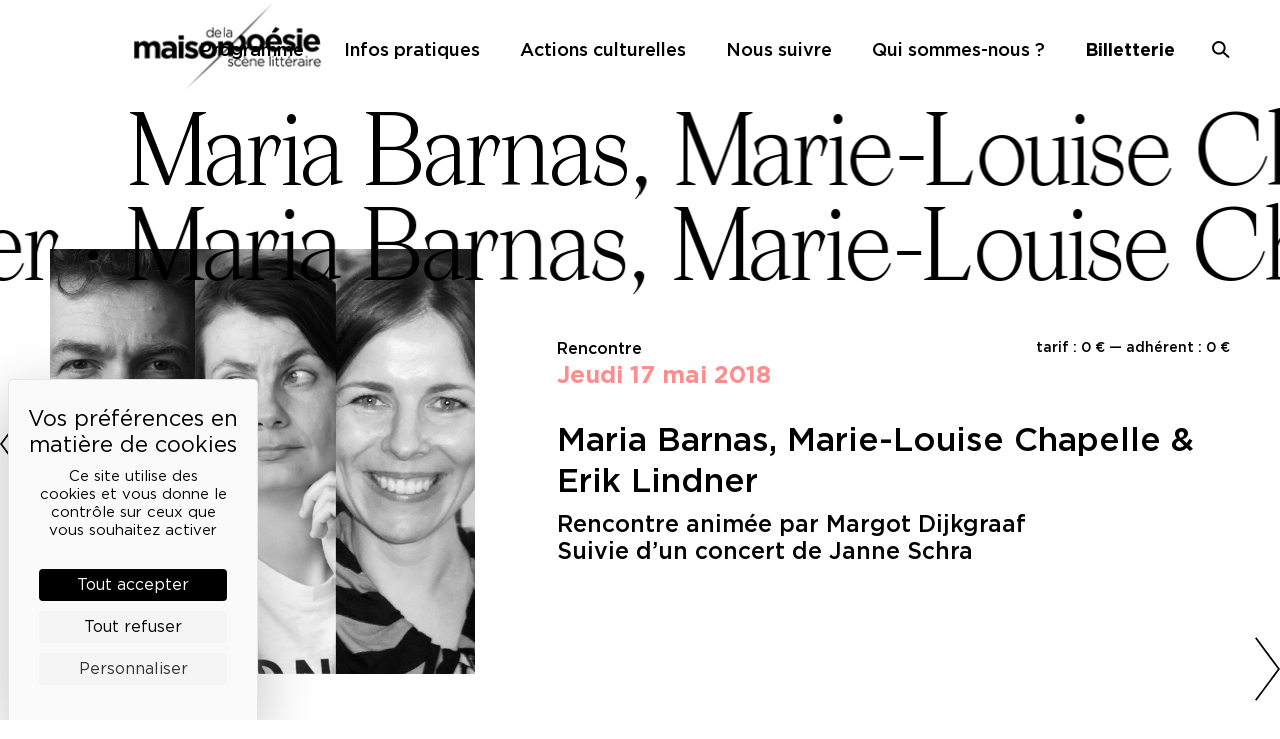

--- FILE ---
content_type: text/html; charset=UTF-8
request_url: https://maisondelapoesieparis.com/programme/maria-barnas-marie-louise-chapelle-erik-lindner/
body_size: 14385
content:
<!doctype html>
<html lang="fr-FR">
<head>
	<meta charset="UTF-8">
	<script src="https://tarteaucitron.io/load.js?domain=maisondelapoesieparis.com&uuid=eefd785ec8a522980e1b4747e708c41ea52dd963"></script>
	<meta name="viewport" content="width=device-width, initial-scale=1">
	<link rel="profile" href="https://gmpg.org/xfn/11">

	<meta name='robots' content='index, follow, max-image-preview:large, max-snippet:-1, max-video-preview:-1' />

	<!-- This site is optimized with the Yoast SEO plugin v26.5 - https://yoast.com/wordpress/plugins/seo/ -->
	<title>Maria Barnas, Marie-Louise Chapelle &amp; Erik Lindner - Maison de la poésie</title>
	<link rel="canonical" href="https://maisondelapoesieparis.com/programme/maria-barnas-marie-louise-chapelle-erik-lindner/" />
	<meta property="og:locale" content="fr_FR" />
	<meta property="og:type" content="article" />
	<meta property="og:title" content="Maria Barnas, Marie-Louise Chapelle &amp; Erik Lindner - Maison de la poésie" />
	<meta property="og:description" content="Maria Barnas est poète, romancière, essayiste, ainsi qu’artiste visuelle. Elle est l’auteur de recueils de poèmes, de trois romans ainsi que d’un ouvrage d’articles consacrés à la littérature et à l’art. Marie-Louise Chapelle est née à Nevers en 1974. Elle a commencé à publier au tout début des années 2000 dans la revue Fin. Elle [&hellip;]" />
	<meta property="og:url" content="https://maisondelapoesieparis.com/programme/maria-barnas-marie-louise-chapelle-erik-lindner/" />
	<meta property="og:site_name" content="Maison de la poésie" />
	<meta property="article:publisher" content="http://www.facebook.com/maisondelapoesieparis" />
	<meta property="article:modified_time" content="2022-09-26T10:55:15+00:00" />
	<meta property="og:image" content="https://maisondelapoesieparis.com/wp-content/uploads/2022/06/05-17-Linder-barnas-chapelle-1.jpg" />
	<meta property="og:image:width" content="650" />
	<meta property="og:image:height" content="650" />
	<meta property="og:image:type" content="image/jpeg" />
	<meta name="twitter:card" content="summary_large_image" />
	<meta name="twitter:site" content="@maisonpoesie1" />
	<meta name="twitter:label1" content="Durée de lecture estimée" />
	<meta name="twitter:data1" content="1 minute" />
	<script type="application/ld+json" class="yoast-schema-graph">{"@context":"https://schema.org","@graph":[{"@type":"WebPage","@id":"https://maisondelapoesieparis.com/programme/maria-barnas-marie-louise-chapelle-erik-lindner/","url":"https://maisondelapoesieparis.com/programme/maria-barnas-marie-louise-chapelle-erik-lindner/","name":"Maria Barnas, Marie-Louise Chapelle & Erik Lindner - Maison de la poésie","isPartOf":{"@id":"https://maisondelapoesieparis.com/#website"},"primaryImageOfPage":{"@id":"https://maisondelapoesieparis.com/programme/maria-barnas-marie-louise-chapelle-erik-lindner/#primaryimage"},"image":{"@id":"https://maisondelapoesieparis.com/programme/maria-barnas-marie-louise-chapelle-erik-lindner/#primaryimage"},"thumbnailUrl":"https://maisondelapoesieparis.com/wp-content/uploads/2022/06/05-17-Linder-barnas-chapelle-1.jpg","datePublished":"2018-04-09T22:00:00+00:00","dateModified":"2022-09-26T10:55:15+00:00","breadcrumb":{"@id":"https://maisondelapoesieparis.com/programme/maria-barnas-marie-louise-chapelle-erik-lindner/#breadcrumb"},"inLanguage":"fr-FR","potentialAction":[{"@type":"ReadAction","target":["https://maisondelapoesieparis.com/programme/maria-barnas-marie-louise-chapelle-erik-lindner/"]}]},{"@type":"ImageObject","inLanguage":"fr-FR","@id":"https://maisondelapoesieparis.com/programme/maria-barnas-marie-louise-chapelle-erik-lindner/#primaryimage","url":"https://maisondelapoesieparis.com/wp-content/uploads/2022/06/05-17-Linder-barnas-chapelle-1.jpg","contentUrl":"https://maisondelapoesieparis.com/wp-content/uploads/2022/06/05-17-Linder-barnas-chapelle-1.jpg","width":650,"height":650},{"@type":"BreadcrumbList","@id":"https://maisondelapoesieparis.com/programme/maria-barnas-marie-louise-chapelle-erik-lindner/#breadcrumb","itemListElement":[{"@type":"ListItem","position":1,"name":"Home","item":"https://maisondelapoesieparis.com/"},{"@type":"ListItem","position":2,"name":"Événements","item":"https://maisondelapoesieparis.com/programme/"},{"@type":"ListItem","position":3,"name":"Maria Barnas, Marie-Louise Chapelle &#038; Erik Lindner"}]},{"@type":"WebSite","@id":"https://maisondelapoesieparis.com/#website","url":"https://maisondelapoesieparis.com/","name":"Maison de la poésie","description":"Scène littéraire","publisher":{"@id":"https://maisondelapoesieparis.com/#organization"},"potentialAction":[{"@type":"SearchAction","target":{"@type":"EntryPoint","urlTemplate":"https://maisondelapoesieparis.com/?s={search_term_string}"},"query-input":{"@type":"PropertyValueSpecification","valueRequired":true,"valueName":"search_term_string"}}],"inLanguage":"fr-FR"},{"@type":"Organization","@id":"https://maisondelapoesieparis.com/#organization","name":"Maison de la poésie","url":"https://maisondelapoesieparis.com/","logo":{"@type":"ImageObject","inLanguage":"fr-FR","@id":"https://maisondelapoesieparis.com/#/schema/logo/image/","url":"https://maisondelapoesieparis.com/wp-content/uploads/2022/11/logo-header@2x.png","contentUrl":"https://maisondelapoesieparis.com/wp-content/uploads/2022/11/logo-header@2x.png","width":384,"height":178,"caption":"Maison de la poésie"},"image":{"@id":"https://maisondelapoesieparis.com/#/schema/logo/image/"},"sameAs":["http://www.facebook.com/maisondelapoesieparis","https://x.com/maisonpoesie1","https://www.instagram.com/maisondelapoesie","http://www.youtube.com/MaisondelaPoesie","https://soundcloud.com/maison-de-la-poesie"]}]}</script>
	<!-- / Yoast SEO plugin. -->


<link rel='dns-prefetch' href='//www.googletagmanager.com' />
<link rel="alternate" type="application/rss+xml" title="Maison de la poésie &raquo; Flux" href="https://maisondelapoesieparis.com/feed/" />
<link rel="alternate" type="application/rss+xml" title="Maison de la poésie &raquo; Flux des commentaires" href="https://maisondelapoesieparis.com/comments/feed/" />
<link rel="alternate" title="oEmbed (JSON)" type="application/json+oembed" href="https://maisondelapoesieparis.com/wp-json/oembed/1.0/embed?url=https%3A%2F%2Fmaisondelapoesieparis.com%2Fprogramme%2Fmaria-barnas-marie-louise-chapelle-erik-lindner%2F" />
<link rel="alternate" title="oEmbed (XML)" type="text/xml+oembed" href="https://maisondelapoesieparis.com/wp-json/oembed/1.0/embed?url=https%3A%2F%2Fmaisondelapoesieparis.com%2Fprogramme%2Fmaria-barnas-marie-louise-chapelle-erik-lindner%2F&#038;format=xml" />
<style id='wp-img-auto-sizes-contain-inline-css'>
img:is([sizes=auto i],[sizes^="auto," i]){contain-intrinsic-size:3000px 1500px}
/*# sourceURL=wp-img-auto-sizes-contain-inline-css */
</style>
<link rel='stylesheet' id='firebox-blocks-css' href='https://maisondelapoesieparis.com/wp-content/plugins/firebox/media/public/css/blocks.css?ver=3.1.1' media='all' />
<link rel='stylesheet' id='fb-block-heading-css' href='https://maisondelapoesieparis.com/wp-content/plugins/firebox/media/public/css/blocks/heading.css?ver=3.1.1' media='all' />
<link rel='stylesheet' id='fb-block-paragraph-css' href='https://maisondelapoesieparis.com/wp-content/plugins/firebox/media/public/css/blocks/paragraph.css?ver=3.1.1' media='all' />
<link rel='stylesheet' id='sbi_styles-css' href='https://maisondelapoesieparis.com/wp-content/plugins/instagram-feed/css/sbi-styles.min.css?ver=6.10.0' media='all' />
<style id='wp-emoji-styles-inline-css'>

	img.wp-smiley, img.emoji {
		display: inline !important;
		border: none !important;
		box-shadow: none !important;
		height: 1em !important;
		width: 1em !important;
		margin: 0 0.07em !important;
		vertical-align: -0.1em !important;
		background: none !important;
		padding: 0 !important;
	}
/*# sourceURL=wp-emoji-styles-inline-css */
</style>
<style id='wp-block-library-inline-css'>
:root{--wp-block-synced-color:#7a00df;--wp-block-synced-color--rgb:122,0,223;--wp-bound-block-color:var(--wp-block-synced-color);--wp-editor-canvas-background:#ddd;--wp-admin-theme-color:#007cba;--wp-admin-theme-color--rgb:0,124,186;--wp-admin-theme-color-darker-10:#006ba1;--wp-admin-theme-color-darker-10--rgb:0,107,160.5;--wp-admin-theme-color-darker-20:#005a87;--wp-admin-theme-color-darker-20--rgb:0,90,135;--wp-admin-border-width-focus:2px}@media (min-resolution:192dpi){:root{--wp-admin-border-width-focus:1.5px}}.wp-element-button{cursor:pointer}:root .has-very-light-gray-background-color{background-color:#eee}:root .has-very-dark-gray-background-color{background-color:#313131}:root .has-very-light-gray-color{color:#eee}:root .has-very-dark-gray-color{color:#313131}:root .has-vivid-green-cyan-to-vivid-cyan-blue-gradient-background{background:linear-gradient(135deg,#00d084,#0693e3)}:root .has-purple-crush-gradient-background{background:linear-gradient(135deg,#34e2e4,#4721fb 50%,#ab1dfe)}:root .has-hazy-dawn-gradient-background{background:linear-gradient(135deg,#faaca8,#dad0ec)}:root .has-subdued-olive-gradient-background{background:linear-gradient(135deg,#fafae1,#67a671)}:root .has-atomic-cream-gradient-background{background:linear-gradient(135deg,#fdd79a,#004a59)}:root .has-nightshade-gradient-background{background:linear-gradient(135deg,#330968,#31cdcf)}:root .has-midnight-gradient-background{background:linear-gradient(135deg,#020381,#2874fc)}:root{--wp--preset--font-size--normal:16px;--wp--preset--font-size--huge:42px}.has-regular-font-size{font-size:1em}.has-larger-font-size{font-size:2.625em}.has-normal-font-size{font-size:var(--wp--preset--font-size--normal)}.has-huge-font-size{font-size:var(--wp--preset--font-size--huge)}.has-text-align-center{text-align:center}.has-text-align-left{text-align:left}.has-text-align-right{text-align:right}.has-fit-text{white-space:nowrap!important}#end-resizable-editor-section{display:none}.aligncenter{clear:both}.items-justified-left{justify-content:flex-start}.items-justified-center{justify-content:center}.items-justified-right{justify-content:flex-end}.items-justified-space-between{justify-content:space-between}.screen-reader-text{border:0;clip-path:inset(50%);height:1px;margin:-1px;overflow:hidden;padding:0;position:absolute;width:1px;word-wrap:normal!important}.screen-reader-text:focus{background-color:#ddd;clip-path:none;color:#444;display:block;font-size:1em;height:auto;left:5px;line-height:normal;padding:15px 23px 14px;text-decoration:none;top:5px;width:auto;z-index:100000}html :where(.has-border-color){border-style:solid}html :where([style*=border-top-color]){border-top-style:solid}html :where([style*=border-right-color]){border-right-style:solid}html :where([style*=border-bottom-color]){border-bottom-style:solid}html :where([style*=border-left-color]){border-left-style:solid}html :where([style*=border-width]){border-style:solid}html :where([style*=border-top-width]){border-top-style:solid}html :where([style*=border-right-width]){border-right-style:solid}html :where([style*=border-bottom-width]){border-bottom-style:solid}html :where([style*=border-left-width]){border-left-style:solid}html :where(img[class*=wp-image-]){height:auto;max-width:100%}:where(figure){margin:0 0 1em}html :where(.is-position-sticky){--wp-admin--admin-bar--position-offset:var(--wp-admin--admin-bar--height,0px)}@media screen and (max-width:600px){html :where(.is-position-sticky){--wp-admin--admin-bar--position-offset:0px}}

/*# sourceURL=wp-block-library-inline-css */
</style><style id='global-styles-inline-css'>
:root{--wp--preset--aspect-ratio--square: 1;--wp--preset--aspect-ratio--4-3: 4/3;--wp--preset--aspect-ratio--3-4: 3/4;--wp--preset--aspect-ratio--3-2: 3/2;--wp--preset--aspect-ratio--2-3: 2/3;--wp--preset--aspect-ratio--16-9: 16/9;--wp--preset--aspect-ratio--9-16: 9/16;--wp--preset--color--black: #000000;--wp--preset--color--cyan-bluish-gray: #abb8c3;--wp--preset--color--white: #ffffff;--wp--preset--color--pale-pink: #f78da7;--wp--preset--color--vivid-red: #cf2e2e;--wp--preset--color--luminous-vivid-orange: #ff6900;--wp--preset--color--luminous-vivid-amber: #fcb900;--wp--preset--color--light-green-cyan: #7bdcb5;--wp--preset--color--vivid-green-cyan: #00d084;--wp--preset--color--pale-cyan-blue: #8ed1fc;--wp--preset--color--vivid-cyan-blue: #0693e3;--wp--preset--color--vivid-purple: #9b51e0;--wp--preset--gradient--vivid-cyan-blue-to-vivid-purple: linear-gradient(135deg,rgb(6,147,227) 0%,rgb(155,81,224) 100%);--wp--preset--gradient--light-green-cyan-to-vivid-green-cyan: linear-gradient(135deg,rgb(122,220,180) 0%,rgb(0,208,130) 100%);--wp--preset--gradient--luminous-vivid-amber-to-luminous-vivid-orange: linear-gradient(135deg,rgb(252,185,0) 0%,rgb(255,105,0) 100%);--wp--preset--gradient--luminous-vivid-orange-to-vivid-red: linear-gradient(135deg,rgb(255,105,0) 0%,rgb(207,46,46) 100%);--wp--preset--gradient--very-light-gray-to-cyan-bluish-gray: linear-gradient(135deg,rgb(238,238,238) 0%,rgb(169,184,195) 100%);--wp--preset--gradient--cool-to-warm-spectrum: linear-gradient(135deg,rgb(74,234,220) 0%,rgb(151,120,209) 20%,rgb(207,42,186) 40%,rgb(238,44,130) 60%,rgb(251,105,98) 80%,rgb(254,248,76) 100%);--wp--preset--gradient--blush-light-purple: linear-gradient(135deg,rgb(255,206,236) 0%,rgb(152,150,240) 100%);--wp--preset--gradient--blush-bordeaux: linear-gradient(135deg,rgb(254,205,165) 0%,rgb(254,45,45) 50%,rgb(107,0,62) 100%);--wp--preset--gradient--luminous-dusk: linear-gradient(135deg,rgb(255,203,112) 0%,rgb(199,81,192) 50%,rgb(65,88,208) 100%);--wp--preset--gradient--pale-ocean: linear-gradient(135deg,rgb(255,245,203) 0%,rgb(182,227,212) 50%,rgb(51,167,181) 100%);--wp--preset--gradient--electric-grass: linear-gradient(135deg,rgb(202,248,128) 0%,rgb(113,206,126) 100%);--wp--preset--gradient--midnight: linear-gradient(135deg,rgb(2,3,129) 0%,rgb(40,116,252) 100%);--wp--preset--font-size--small: 13px;--wp--preset--font-size--medium: 20px;--wp--preset--font-size--large: 36px;--wp--preset--font-size--x-large: 42px;--wp--preset--spacing--20: 0.44rem;--wp--preset--spacing--30: 0.67rem;--wp--preset--spacing--40: 1rem;--wp--preset--spacing--50: 1.5rem;--wp--preset--spacing--60: 2.25rem;--wp--preset--spacing--70: 3.38rem;--wp--preset--spacing--80: 5.06rem;--wp--preset--shadow--natural: 6px 6px 9px rgba(0, 0, 0, 0.2);--wp--preset--shadow--deep: 12px 12px 50px rgba(0, 0, 0, 0.4);--wp--preset--shadow--sharp: 6px 6px 0px rgba(0, 0, 0, 0.2);--wp--preset--shadow--outlined: 6px 6px 0px -3px rgb(255, 255, 255), 6px 6px rgb(0, 0, 0);--wp--preset--shadow--crisp: 6px 6px 0px rgb(0, 0, 0);}:where(.is-layout-flex){gap: 0.5em;}:where(.is-layout-grid){gap: 0.5em;}body .is-layout-flex{display: flex;}.is-layout-flex{flex-wrap: wrap;align-items: center;}.is-layout-flex > :is(*, div){margin: 0;}body .is-layout-grid{display: grid;}.is-layout-grid > :is(*, div){margin: 0;}:where(.wp-block-columns.is-layout-flex){gap: 2em;}:where(.wp-block-columns.is-layout-grid){gap: 2em;}:where(.wp-block-post-template.is-layout-flex){gap: 1.25em;}:where(.wp-block-post-template.is-layout-grid){gap: 1.25em;}.has-black-color{color: var(--wp--preset--color--black) !important;}.has-cyan-bluish-gray-color{color: var(--wp--preset--color--cyan-bluish-gray) !important;}.has-white-color{color: var(--wp--preset--color--white) !important;}.has-pale-pink-color{color: var(--wp--preset--color--pale-pink) !important;}.has-vivid-red-color{color: var(--wp--preset--color--vivid-red) !important;}.has-luminous-vivid-orange-color{color: var(--wp--preset--color--luminous-vivid-orange) !important;}.has-luminous-vivid-amber-color{color: var(--wp--preset--color--luminous-vivid-amber) !important;}.has-light-green-cyan-color{color: var(--wp--preset--color--light-green-cyan) !important;}.has-vivid-green-cyan-color{color: var(--wp--preset--color--vivid-green-cyan) !important;}.has-pale-cyan-blue-color{color: var(--wp--preset--color--pale-cyan-blue) !important;}.has-vivid-cyan-blue-color{color: var(--wp--preset--color--vivid-cyan-blue) !important;}.has-vivid-purple-color{color: var(--wp--preset--color--vivid-purple) !important;}.has-black-background-color{background-color: var(--wp--preset--color--black) !important;}.has-cyan-bluish-gray-background-color{background-color: var(--wp--preset--color--cyan-bluish-gray) !important;}.has-white-background-color{background-color: var(--wp--preset--color--white) !important;}.has-pale-pink-background-color{background-color: var(--wp--preset--color--pale-pink) !important;}.has-vivid-red-background-color{background-color: var(--wp--preset--color--vivid-red) !important;}.has-luminous-vivid-orange-background-color{background-color: var(--wp--preset--color--luminous-vivid-orange) !important;}.has-luminous-vivid-amber-background-color{background-color: var(--wp--preset--color--luminous-vivid-amber) !important;}.has-light-green-cyan-background-color{background-color: var(--wp--preset--color--light-green-cyan) !important;}.has-vivid-green-cyan-background-color{background-color: var(--wp--preset--color--vivid-green-cyan) !important;}.has-pale-cyan-blue-background-color{background-color: var(--wp--preset--color--pale-cyan-blue) !important;}.has-vivid-cyan-blue-background-color{background-color: var(--wp--preset--color--vivid-cyan-blue) !important;}.has-vivid-purple-background-color{background-color: var(--wp--preset--color--vivid-purple) !important;}.has-black-border-color{border-color: var(--wp--preset--color--black) !important;}.has-cyan-bluish-gray-border-color{border-color: var(--wp--preset--color--cyan-bluish-gray) !important;}.has-white-border-color{border-color: var(--wp--preset--color--white) !important;}.has-pale-pink-border-color{border-color: var(--wp--preset--color--pale-pink) !important;}.has-vivid-red-border-color{border-color: var(--wp--preset--color--vivid-red) !important;}.has-luminous-vivid-orange-border-color{border-color: var(--wp--preset--color--luminous-vivid-orange) !important;}.has-luminous-vivid-amber-border-color{border-color: var(--wp--preset--color--luminous-vivid-amber) !important;}.has-light-green-cyan-border-color{border-color: var(--wp--preset--color--light-green-cyan) !important;}.has-vivid-green-cyan-border-color{border-color: var(--wp--preset--color--vivid-green-cyan) !important;}.has-pale-cyan-blue-border-color{border-color: var(--wp--preset--color--pale-cyan-blue) !important;}.has-vivid-cyan-blue-border-color{border-color: var(--wp--preset--color--vivid-cyan-blue) !important;}.has-vivid-purple-border-color{border-color: var(--wp--preset--color--vivid-purple) !important;}.has-vivid-cyan-blue-to-vivid-purple-gradient-background{background: var(--wp--preset--gradient--vivid-cyan-blue-to-vivid-purple) !important;}.has-light-green-cyan-to-vivid-green-cyan-gradient-background{background: var(--wp--preset--gradient--light-green-cyan-to-vivid-green-cyan) !important;}.has-luminous-vivid-amber-to-luminous-vivid-orange-gradient-background{background: var(--wp--preset--gradient--luminous-vivid-amber-to-luminous-vivid-orange) !important;}.has-luminous-vivid-orange-to-vivid-red-gradient-background{background: var(--wp--preset--gradient--luminous-vivid-orange-to-vivid-red) !important;}.has-very-light-gray-to-cyan-bluish-gray-gradient-background{background: var(--wp--preset--gradient--very-light-gray-to-cyan-bluish-gray) !important;}.has-cool-to-warm-spectrum-gradient-background{background: var(--wp--preset--gradient--cool-to-warm-spectrum) !important;}.has-blush-light-purple-gradient-background{background: var(--wp--preset--gradient--blush-light-purple) !important;}.has-blush-bordeaux-gradient-background{background: var(--wp--preset--gradient--blush-bordeaux) !important;}.has-luminous-dusk-gradient-background{background: var(--wp--preset--gradient--luminous-dusk) !important;}.has-pale-ocean-gradient-background{background: var(--wp--preset--gradient--pale-ocean) !important;}.has-electric-grass-gradient-background{background: var(--wp--preset--gradient--electric-grass) !important;}.has-midnight-gradient-background{background: var(--wp--preset--gradient--midnight) !important;}.has-small-font-size{font-size: var(--wp--preset--font-size--small) !important;}.has-medium-font-size{font-size: var(--wp--preset--font-size--medium) !important;}.has-large-font-size{font-size: var(--wp--preset--font-size--large) !important;}.has-x-large-font-size{font-size: var(--wp--preset--font-size--x-large) !important;}
/*# sourceURL=global-styles-inline-css */
</style>

<style id='classic-theme-styles-inline-css'>
/*! This file is auto-generated */
.wp-block-button__link{color:#fff;background-color:#32373c;border-radius:9999px;box-shadow:none;text-decoration:none;padding:calc(.667em + 2px) calc(1.333em + 2px);font-size:1.125em}.wp-block-file__button{background:#32373c;color:#fff;text-decoration:none}
/*# sourceURL=/wp-includes/css/classic-themes.min.css */
</style>
<link rel='stylesheet' id='contact-form-7-css' href='https://maisondelapoesieparis.com/wp-content/plugins/contact-form-7/includes/css/styles.css?ver=6.1.4' media='all' />
<link rel='stylesheet' id='maisonpoesie-style-css' href='https://maisondelapoesieparis.com/wp-content/themes/maisonpoesie/style.css?ver=1.0.36' media='all' />
<link rel='stylesheet' id='maisonpoesie-swiper-style-css' href='https://maisondelapoesieparis.com/wp-content/themes/maisonpoesie/js/swiper/swiper-bundle.min.css?ver=1.0.36' media='all' />
<link rel='stylesheet' id='firebox-animations-css' href='https://maisondelapoesieparis.com/wp-content/plugins/firebox/media/public/css/vendor/animate.min.css?ver=3.1.1' media='all' />
<link rel='stylesheet' id='firebox-css' href='https://maisondelapoesieparis.com/wp-content/plugins/firebox/media/public/css/firebox.css?ver=3.1.1' media='all' />
<style id='firebox-inline-css'>
.fb-43917.fb-inst { padding:24px; }.fb-43917 .fb-dialog { color:#000000;animation-duration:0.2s;background:#ffffff; width:450px; height:auto; padding:32px; border-radius:0; font-size:16px; }.fb-43917 .fb-close { color:#383838; }.fb-43917 .fb-close:hover { color:#0a0a0a !important; }.fb-43917.fb-floating-button { padding:24px; }@media only screen and (max-width: 991px) { .fb-43917 .fb-dialog { height:auto; padding:24px; border-radius:0; } }@media only screen and (max-width: 575px) { .fb-43917 .fb-dialog { height:auto; border-radius:0; } }
/*# sourceURL=firebox-inline-css */
</style>
<link rel='stylesheet' id='wp-block-paragraph-css' href='https://maisondelapoesieparis.com/wp-includes/blocks/paragraph/style.min.css?ver=179766b3a8ea81887a3d7c2010f845c9' media='all' />
<script src="https://maisondelapoesieparis.com/wp-includes/js/jquery/jquery.min.js?ver=3.7.1" id="jquery-core-js"></script>
<script src="https://maisondelapoesieparis.com/wp-includes/js/jquery/jquery-migrate.min.js?ver=3.4.1" id="jquery-migrate-js"></script>
<link rel="https://api.w.org/" href="https://maisondelapoesieparis.com/wp-json/" /><link rel="alternate" title="JSON" type="application/json" href="https://maisondelapoesieparis.com/wp-json/wp/v2/event/20184" /><link rel="EditURI" type="application/rsd+xml" title="RSD" href="https://maisondelapoesieparis.com/xmlrpc.php?rsd" />

<link rel='shortlink' href='https://maisondelapoesieparis.com/?p=20184' />
<meta name="generator" content="Site Kit by Google 1.167.0" /><link rel="icon" href="https://maisondelapoesieparis.com/wp-content/uploads/2022/11/cropped-logo-512-fond-blanc-32x32.png" sizes="32x32" />
<link rel="icon" href="https://maisondelapoesieparis.com/wp-content/uploads/2022/11/cropped-logo-512-fond-blanc-192x192.png" sizes="192x192" />
<link rel="apple-touch-icon" href="https://maisondelapoesieparis.com/wp-content/uploads/2022/11/cropped-logo-512-fond-blanc-180x180.png" />
<meta name="msapplication-TileImage" content="https://maisondelapoesieparis.com/wp-content/uploads/2022/11/cropped-logo-512-fond-blanc-270x270.png" />
</head>

<body class="wp-singular event-template-default single single-event postid-20184 single-format-standard wp-theme-maisonpoesie no-sidebar">
<div id="page" class="site">
	<a class="skip-link screen-reader-text" href="#primary">Skip to content</a>

	<header id="masthead" class="site-header">
		<div class="site-branding">
							<p class="site-title"><a href="https://maisondelapoesieparis.com/" rel="home">Maison de la poésie</a></p>
								<p class="site-description">Scène littéraire</p>
					</div><!-- .site-branding -->

		<nav id="site-navigation" class="main-navigation">
			<button class="menu-toggle" aria-controls="primary-menu" aria-expanded="false">Primary Menu</button>
			<div class="menu-menu-principal-container"><ul id="primary-menu" class="menu"><li id="menu-item-25316" class="menu-item menu-item-type-post_type_archive menu-item-object-event menu-item-25316"><a href="https://maisondelapoesieparis.com/programme/">Programme</a></li>
<li id="menu-item-25321" class="menu-item menu-item-type-post_type menu-item-object-page menu-item-25321"><a href="https://maisondelapoesieparis.com/infos-pratiques/">Infos pratiques</a></li>
<li id="menu-item-45612" class="menu-item menu-item-type-post_type menu-item-object-page menu-item-45612"><a href="https://maisondelapoesieparis.com/actions-culturelles/">Actions culturelles</a></li>
<li id="menu-item-25317" class="menu-item menu-item-type-custom menu-item-object-custom menu-item-25317"><a href="https://billetterie.maisondelapoesieparis.com">Billetterie</a></li>
<li id="menu-item-43597" class="menu-item menu-item-type-post_type menu-item-object-page menu-item-43597"><a href="https://maisondelapoesieparis.com/lettre-d-info/">Nous suivre</a></li>
<li id="menu-item-45909" class="menu-item menu-item-type-post_type menu-item-object-page menu-item-45909"><a href="https://maisondelapoesieparis.com/qui-sommes-nous/">Qui sommes-nous ?</a></li>
<li id="menu-item-25318" class="menu-item menu-item-type-custom menu-item-object-custom menu-item-25318"><a href="?s=">Recherche</a></li>
</ul></div>		</nav><!-- #site-navigation -->
		<nav class="ticketing-navigation">
			<a href="https://billetterie.maisondelapoesieparis.com/" target="_blank">Billetterie</a>
		</nav>
		<a href="/recherche" class="search-toggle"><span>Recherche</span></a>
		<div class="search-form-container">
			<form role="search" method="get" class="search-form" action="https://maisondelapoesieparis.com/">
				<label>
					<span class="screen-reader-text">Rechercher :</span>
					<input type="search" class="search-field" placeholder="Rechercher…" value="" name="s" />
				</label>
				<input type="submit" class="search-submit" value="Rechercher" />
			</form>		</div>
	</header><!-- #masthead -->

	<main id="primary" class="site-main">

		
<article id="event-20184" class="category-rencontre post-20184 event type-event status-publish format-standard has-post-thumbnail hentry">
    <div class="marquee-title"><div class="marquee-line first"><span>Maria Barnas, Marie-Louise Chapelle &amp; Erik Lindner
 ·&nbsp;</span> <span>Maria Barnas, Marie-Louise Chapelle &amp; Erik Lindner
 ·&nbsp;</span> </div><div class="marquee-line second"><span>Maria Barnas, Marie-Louise Chapelle &amp; Erik Lindner
 ·&nbsp;</span> <span>Maria Barnas, Marie-Louise Chapelle &amp; Erik Lindner
 ·&nbsp;</span> </div><div class="marquee-line third"><span>Maria Barnas, Marie-Louise Chapelle &amp; Erik Lindner
 ·&nbsp;</span> <span>Maria Barnas, Marie-Louise Chapelle &amp; Erik Lindner
 ·&nbsp;</span> </div></div>
    
			<div class="post-thumbnail">
				<img width="650" height="650" src="https://maisondelapoesieparis.com/wp-content/uploads/2022/06/05-17-Linder-barnas-chapelle-1.jpg" class="attachment-post-thumbnail size-post-thumbnail wp-post-image" alt="" decoding="async" fetchpriority="high" srcset="https://maisondelapoesieparis.com/wp-content/uploads/2022/06/05-17-Linder-barnas-chapelle-1.jpg 650w, https://maisondelapoesieparis.com/wp-content/uploads/2022/06/05-17-Linder-barnas-chapelle-1-300x300.jpg 300w, https://maisondelapoesieparis.com/wp-content/uploads/2022/06/05-17-Linder-barnas-chapelle-1-150x150.jpg 150w" sizes="(max-width: 650px) 100vw, 650px" />			</div><!-- .post-thumbnail -->

		
    <header class="entry-header">
        <div class="tarifs">
                            tarif : 0 € — adhérent : 0 €                    </div>
                <div class="category">Rencontre </div>
        <div class="dates"><span class="datetime-date ">jeudi 17 mai 2018</span></div>        <h1 class="entry-title">Maria Barnas, Marie-Louise Chapelle &amp; Erik Lindner
</h1>        <div class="subtitle">Rencontre animée par Margot Dijkgraaf<br />
Suivie d’un concert de Janne Schra<br />
</div>
        <div class="participants"></div>
                
    </header><!-- .entry-header -->

    <div class="entry-content">
        
<p>Maria Barnas est poète, romancière, essayiste, ainsi qu’artiste visuelle. Elle est l’auteur de recueils de poèmes, de trois romans ainsi que d’un ouvrage d’articles consacrés à la littérature et à l’art.</p>



<p>Marie-Louise Chapelle est née à Nevers en 1974. Elle a commencé à publier au tout début des années 2000 dans la revue Fin. Elle est l’auteure de trois livres : <em>mettre.</em> (Théâtre Typographique, 2006), <em>Prononcé second</em> (Flammarion, 2010) et <em>À la corde</em> (Contrat main, 2010).</p>



<p>Erik Lindner a publié six recueils de poésie, dont le plus récent est intitulé <em>Zog</em> (éd. Van Oorschot, 2018). &nbsp;En 2013 il publie son premier roman,<em> Naar Whitebridge</em> (éd. De Bezige Bij). Il est par ailleurs rédacteur de la revue de littérature internationale <em>Terras</em> et conseiller littéraire pour l&rsquo;Académie Jan van Eyck à Maastricht.</p>



<p>La rencontre sera suivie d’un concert avec la chanteuse Janne Schra&nbsp;&nbsp; <a href="https://janneschra.com/en/home">https://janneschra.com/en/home</a></p>

                    <div class="to-read">
                <strong>À lire</strong> – 
                <p><span style="font-weight: 400;">Erik Lindner, </span><i><span style="font-weight: 400;">Un Autostoppeur et son accident</span></i><span style="font-weight: 400;">, trad. du néerlandais par Bénédicte Vilgrain, Théâtre Typographique, 2018.</span></p>
<p><span style="font-weight: 400;">Marie-Louise Chapelle, </span><i><span style="font-weight: 400;">Tu (maniériste)</span></i><span style="font-weight: 400;">, Éric Pesty éd., 2018. </span></p>
            </div>
        
        
        
                    <div class="partners">
                <p>Dans le cadre du Festival « Café Amsterdam, Bar Anvers » proposé par les Phares du Nord du 15 au 17 mai 2018.</p>
            </div>
        
        
         
        

           </div><!-- .entry-content -->

    

        
    <footer class="entry-footer">
            </footer><!-- .entry-footer -->
</article><!-- #post-20184 -->

	<nav class="navigation post-navigation" aria-label="Publications">
		<h2 class="screen-reader-text">Navigation de l’article</h2>
		<div class="nav-links"><div class="nav-previous"><a href="https://maisondelapoesieparis.com/programme/resister-anna-enquist-annelies-verbeke-herman-koch/" rel="prev"><span class="nav-subtitle">Previous:</span> <span class="nav-title">« Résister ! » Anna Enquist, Annelies Verbeke &#038; Herman Koch</span></a></div><div class="nav-next"><a href="https://maisondelapoesieparis.com/programme/edouard-louis-qui-a-tue-mon-pere/" rel="next"><span class="nav-subtitle">Next:</span> <span class="nav-title">Édouard Louis &#8211; Qui a tué mon père</span></a></div></div>
	</nav>
	</main><!-- #main -->


	<footer id="colophon" class="site-footer">
        <div class="maison">
    <h2>La Maison de la Poésie</h2>
    <div class="maison-links">
        <nav>
            <div class="menu-menu-mdp-container"><ul id="menu-menu-mdp" class="menu"><li id="menu-item-28067" class="menu-item menu-item-type-post_type menu-item-object-page menu-item-has-children menu-item-28067"><a href="https://maisondelapoesieparis.com/decouvrir/">Découvrir</a>
<ul class="sub-menu">
	<li id="menu-item-28068" class="menu-item menu-item-type-post_type menu-item-object-page menu-item-28068"><a href="https://maisondelapoesieparis.com/decouvrir/">En photos</a></li>
	<li id="menu-item-28063" class="menu-item menu-item-type-post_type menu-item-object-page menu-item-28063"><a href="https://maisondelapoesieparis.com/historique/">Historique</a></li>
	<li id="menu-item-38630" class="menu-item menu-item-type-post_type menu-item-object-page menu-item-38630"><a href="https://maisondelapoesieparis.com/nos-partenaires/">Nos partenaires</a></li>
</ul>
</li>
<li id="menu-item-28066" class="menu-item menu-item-type-post_type menu-item-object-page menu-item-28066"><a href="https://maisondelapoesieparis.com/lequipe/">L’équipe</a></li>
</ul></div>            <ul>
                                    <li><a href="https://maisondelapoesieparis.com/wp-content/uploads/2026/01/BROCHURE-JAN-FEV-26_DIGITALE.pdf">Télécharger le programme</a></li>
                            </ul>
        </nav>
    </div>
</div>
		<div class="pro-address">
    <h2>Espace pro</h2>
    <div class="two-cols">
        <div class="pro-links">
            <nav>
                <div class="menu-menu-espace-pro-container"><ul id="menu-menu-espace-pro" class="menu"><li id="menu-item-28074" class="menu-item menu-item-type-post_type menu-item-object-page menu-item-28074"><a href="https://maisondelapoesieparis.com/privatisation-de-la-maison/">Privatiser une salle</a></li>
<li id="menu-item-36581" class="menu-item menu-item-type-custom menu-item-object-custom menu-item-36581"><a href="https://maisondelapoesieparis.com/wp-content/uploads/2025/11/FT-FR-Maison-de-la-Poesie-Paris-Janv-25.pdf">Informations techniques</a></li>
<li id="menu-item-28082" class="menu-item menu-item-type-post_type menu-item-object-page menu-item-28082"><a href="https://maisondelapoesieparis.com/contacter-le-service-presse/">Contact presse</a></li>
</ul></div>            </nav>
        </div>
        <div class="address">
            <p>Passage Moliėre <br>
                157, rue Saint-Martin - 75003 Paris <br>
                M° Rambuteau - RER Les Halles
            </p>
            <p>Standard tél : 01 44 54 53 00 <br>
                du mardi au samedi de 15h à 18h
            </p>
        </div>
    </div>

    
</div>
        <div class="useful-links">
    <h2>Liens utiles</h2>
    <nav>
        <div class="menu-menu-liens-utiles-container"><ul id="menu-menu-liens-utiles" class="menu"><li id="menu-item-28072" class="menu-item menu-item-type-post_type menu-item-object-page menu-item-28072"><a href="https://maisondelapoesieparis.com/mentions-legales/">Mentions légales</a></li>
<li id="menu-item-28071" class="menu-item menu-item-type-post_type menu-item-object-page menu-item-privacy-policy menu-item-28071"><a rel="privacy-policy" href="https://maisondelapoesieparis.com/politique-de-confidentialite/">Politique de confidentialité</a></li>
<li id="menu-item-34417" class="menu-item menu-item-type-post_type menu-item-object-page menu-item-34417"><a href="https://maisondelapoesieparis.com/conditions-generales-de-vente/">Conditions générales de vente</a></li>
<li><a href="javascript:openAxeptioCookies()">Cookies</a></li></ul></div>    </nav>
</div>
		<div class="social-links-partners">
    <h2>Restons en lien</h2>
    <div class="two-cols">
        <div class="social-links">
            <p><strong><a href="/lettre-d-info">Inscrivez-vous à notre lettre d’information</a></strong></p>
            <p><strong>Suivez-nous sur les réseaux</strong></p>
            <nav>
                <div class="menu-menu-reseaux-sociaux-container"><ul id="menu-menu-reseaux-sociaux" class="menu"><li id="menu-item-28084" class="facebook menu-item menu-item-type-custom menu-item-object-custom menu-item-28084"><a href="https://www.facebook.com/maisondelapoesieparis">Facebook</a></li>
<li id="menu-item-28086" class="instagram menu-item menu-item-type-custom menu-item-object-custom menu-item-28086"><a href="https://www.instagram.com/maisondelapoesie">Instagram</a></li>
<li id="menu-item-28087" class="youtube menu-item menu-item-type-custom menu-item-object-custom menu-item-28087"><a href="https://www.youtube.com/MaisondelaPoesie">YouTube</a></li>
<li id="menu-item-28088" class="soundcloud menu-item menu-item-type-custom menu-item-object-custom menu-item-28088"><a href="https://soundcloud.com/maison-de-la-poesie">Soundcloud</a></li>
</ul></div>           </nav>
        </div>
        <div class="footer-partners">
            <p><strong>Nos partenaires</strong></p>
            <nav class="partner-list-block">
                <ul>
                                                        <li>
                        <a href=""><img src="https://maisondelapoesieparis.com/wp-content/uploads/2022/10/logo-ville-de-paris-200-149x150.png" title="Ville de Paris"></a>
                    </li>
                                                        <li>
                        <a href=""><img src="https://maisondelapoesieparis.com/wp-content/uploads/2013/08/CNL-NB1-319x150.png" title="CNL"></a>
                    </li>
                                                        <li>
                        <a href=""><img src="https://maisondelapoesieparis.com/wp-content/uploads/2016/09/logo-sacem-344x150.png" title="Sacem"></a>
                    </li>
                                                            <li class="sep"></li>
                                        <li>
                        <a href=""><img src="https://maisondelapoesieparis.com/wp-content/uploads/2022/06/model-logos1-2-1.png" title="copie privé"></a>
                    </li>
                                                        <li>
                        <a href=""><img src="https://maisondelapoesieparis.com/wp-content/uploads/2022/06/model-logos1-1-1.png" title="sofia"></a>
                    </li>
                            </ul>
            </nav>
        </div>
    </div>
</div>
	</footer><!-- #colophon -->
</div><!-- #page -->

<script type="speculationrules">
{"prefetch":[{"source":"document","where":{"and":[{"href_matches":"/*"},{"not":{"href_matches":["/wp-*.php","/wp-admin/*","/wp-content/uploads/*","/wp-content/*","/wp-content/plugins/*","/wp-content/themes/maisonpoesie/*","/*\\?(.+)"]}},{"not":{"selector_matches":"a[rel~=\"nofollow\"]"}},{"not":{"selector_matches":".no-prefetch, .no-prefetch a"}}]},"eagerness":"conservative"}]}
</script>
<!-- Instagram Feed JS -->
<script type="text/javascript">
var sbiajaxurl = "https://maisondelapoesieparis.com/wp-admin/admin-ajax.php";
</script>
<div data-id="43917" 
	class="fb-inst fb-hide fb-43917 fb-popup fb-center "
	data-options='{"name":"Newsletter Subscription Form","trigger":"onPageLoad","trigger_selector":"","delay":4000,"close_on_esc":false,"animation_open":"fadeInUp","animation_close":"fadeOut","animation_duration":200,"prevent_default":true,"backdrop":true,"backdrop_color":"rgba(0,0,0,0.4)","backdrop_click":false,"disable_page_scroll":false,"test_mode":false,"debug":false,"auto_focus":false,"mode":"popup"}'
	data-type='popup'>

	
	<div class="fb-dialog fb-shdelevation fb-acl" style="" role="dialog" aria-modal="true" id="dialog43917" aria-label="dialog43917">
		
		<button type="button" data-fbox-cmd="close" class="fb-close" aria-label="Close">
			<svg width="30" height="30" viewBox="0 0 32 32" fill="none" xmlns="http://www.w3.org/2000/svg"><mask id="mask0_2255_1643" style="mask-type:alpha" maskUnits="userSpaceOnUse" x="0" y="0" width="32" height="32"><rect width="32" height="32" fill="#D9D9D9"/></mask><g mask="url(#mask0_2255_1643)"><path d="M9.6 24L8 22.4L14.4 16L8 9.6L9.6 8L16 14.4L22.4 8L24 9.6L17.6 16L24 22.4L22.4 24L16 17.6L9.6 24Z" fill="currentColor"/></g></svg>
	</button>
		<div class="fb-container">
			<div class="fb-content is-layout-constrained">
				
<style>.wp-block-firebox-heading.block-529bb8-cef3-47 > * { font-weight: 300; font-style: normal; margin-top:0px;margin-right:0px;margin-bottom:10px;margin-left:0px; font-size: 36px; }</style><div id="block-529bb8-cef3-47" class="wp-block-firebox-heading block-529bb8-cef3-47 wp-block-firebox"><h1>Lettre d’info</h1></div>



<style>.wp-block-firebox-paragraph.block-861047-046d-46 > p { font-weight: 400; font-style: normal; margin-top:0px;margin-right:0px;margin-bottom:24px;margin-left:0px; }


			@media (max-width: 991px) {
				.wp-block-firebox-paragraph.block-861047-046d-46 > p { margin-top:8px;margin-bottom:16px; }
			}</style><div id="block-861047-046d-46" class="wp-block-firebox-paragraph block-861047-046d-46 wp-block-firebox"><p class="">Pour être tenu(e) au courant de la programmation de la Maison de la Poésie, inscrivez-vous à la lettre info hebdomadaire.</p></div>


<!-- Begin Sendinblue Form -->
<!-- START - We recommend to place the below code in head tag of your website html  -->
<style>

  #sib-container input:-ms-input-placeholder {
    text-align: left;
    font-family: "Gotham", sans-serif;
    color: #c0ccda;
  }

  #sib-container input::placeholder {
    text-align: left;
    font-family: "Gotham", sans-serif;
    color: #c0ccda;
  }

  #sib-container textarea::placeholder {
    text-align: left;
    font-family: "Gotham", sans-serif;
    color: #c0ccda;
  }
</style>
<link rel="stylesheet" href="https://sibforms.com/forms/end-form/build/sib-styles.css">
<!--  END - We recommend to place the above code in head tag of your website html -->

<!-- START - We recommend to place the below code where you want the form in your website html  -->
<div class="sib-form">
  <div id="sib-form-container" class="sib-form-container">
    <div id="error-message" class="sib-form-message-panel" style="font-size:16px; text-align:left; color:#661d1d; background-color:#ffeded; border-color:#ff4949;max-width:540px;">
      <div class="sib-form-message-panel__text sib-form-message-panel__text--center">
        <svg viewBox="0 0 512 512" class="sib-icon sib-notification__icon">
          <path d="M256 40c118.621 0 216 96.075 216 216 0 119.291-96.61 216-216 216-119.244 0-216-96.562-216-216 0-119.203 96.602-216 216-216m0-32C119.043 8 8 119.083 8 256c0 136.997 111.043 248 248 248s248-111.003 248-248C504 119.083 392.957 8 256 8zm-11.49 120h22.979c6.823 0 12.274 5.682 11.99 12.5l-7 168c-.268 6.428-5.556 11.5-11.99 11.5h-8.979c-6.433 0-11.722-5.073-11.99-11.5l-7-168c-.283-6.818 5.167-12.5 11.99-12.5zM256 340c-15.464 0-28 12.536-28 28s12.536 28 28 28 28-12.536 28-28-12.536-28-28-28z" />
        </svg>
        <span class="sib-form-message-panel__inner-text">
                          Nous n&#039;avons pas pu confirmer votre inscription.
                      </span>
      </div>
    </div>
    <div></div>
    <div id="success-message" class="sib-form-message-panel" style="font-size:16px; text-align:left; color:#085229; background-color:#e7faf0; border-color:#13ce66;max-width:540px;">
      <div class="sib-form-message-panel__text sib-form-message-panel__text--center">
        <svg viewBox="0 0 512 512" class="sib-icon sib-notification__icon">
          <path d="M256 8C119.033 8 8 119.033 8 256s111.033 248 248 248 248-111.033 248-248S392.967 8 256 8zm0 464c-118.664 0-216-96.055-216-216 0-118.663 96.055-216 216-216 118.664 0 216 96.055 216 216 0 118.663-96.055 216-216 216zm141.63-274.961L217.15 376.071c-4.705 4.667-12.303 4.637-16.97-.068l-85.878-86.572c-4.667-4.705-4.637-12.303.068-16.97l8.52-8.451c4.705-4.667 12.303-4.637 16.97.068l68.976 69.533 163.441-162.13c4.705-4.667 12.303-4.637 16.97.068l8.451 8.52c4.668 4.705 4.637 12.303-.068 16.97z" />
        </svg>
        <span class="sib-form-message-panel__inner-text">
                          Votre inscription est confirmée.
                      </span>
      </div>
    </div>
    <div></div>
    <div id="sib-container" class="sib-container--large sib-container--vertical" style="direction:ltr">
      <form id="sib-form" method="POST" action="https://d5e14e82.sibforms.com/serve/[base64]" data-type="subscription">
      <div class="sib-email-block">
          <div class="sib-input sib-form-block">
            <div class="form__entry entry_block">
              <div class="form__label-row ">
                <label class="entry__label" for="EMAIL" data-required="*">Votre adresse e-mail</label>

                <div class="entry__field">
                  <input class="input " type="text" id="EMAIL" name="EMAIL" autocomplete="off" data-required="true" required />
                </div>
              </div>

              <label class="entry__error entry__error--primary" style="font-size:16px; text-align:left; color:#661d1d; background-color:#ffeded; border-color:#ff4949;">
              </label>
            </div>
          </div>
        </div>
        <div class="sib-first-name-block">
          <div class="sib-input sib-form-block">
            <div class="form__entry entry_block">
              <div class="form__label-row ">
                <label class="entry__label" for="PRENOM" data-required="*">Votre prénom</label>

                <div class="entry__field">
                  <input class="input " maxlength="200" type="text" id="PRENOM" name="PRENOM" autocomplete="off" data-required="true" required />
                </div>
              </div>

              <label class="entry__error entry__error--primary" style="font-size:16px; text-align:left; color:#661d1d; background-color:#ffeded; border-color:#ff4949;">
              </label>
            </div>
          </div>
        </div>
        <div class="sib-last-name-block">
          <div class="sib-input sib-form-block">
            <div class="form__entry entry_block">
              <div class="form__label-row ">
                <label class="entry__label" for="NOM" data-required="*">Votre nom</label>

                <div class="entry__field">
                  <input class="input " maxlength="200" type="text" id="NOM" name="NOM" autocomplete="off" data-required="true" required />
                </div>
              </div>

              <label class="entry__error entry__error--primary" style="font-size:16px; text-align:left; color:#661d1d; background-color:#ffeded; border-color:#ff4949;">
              </label>
            </div>
          </div>
        </div>
        <div style="padding: 8px 0;">
          <div class="g-recaptcha-v3" data-sitekey="6LeSmYYrAAAAAKXrOtXnfJhI58-47Tlg2_EEcFr3" style="display: none"></div>
        </div>
        <div style="padding: 8px 0;" class="sib-submit-block">
          <div class="sib-form-block">
            <button class="sib-form-block__button sib-form-block__button-with-loader" style="display: inline-block; white-space: nowrap; min-height: 40px; margin: 0px 5px 0px -22px; padding: 0px 22px 0 22px; text-decoration: none;; text-align: center; cursor: pointer; border: 0px; vertical-align: top; height: auto; line-height: 150%;" form="sib-form" type="submit">
              <svg class="icon clickable__icon progress-indicator__icon sib-hide-loader-icon" viewBox="0 0 512 512">
                <path d="M460.116 373.846l-20.823-12.022c-5.541-3.199-7.54-10.159-4.663-15.874 30.137-59.886 28.343-131.652-5.386-189.946-33.641-58.394-94.896-95.833-161.827-99.676C261.028 55.961 256 50.751 256 44.352V20.309c0-6.904 5.808-12.337 12.703-11.982 83.556 4.306 160.163 50.864 202.11 123.677 42.063 72.696 44.079 162.316 6.031 236.832-3.14 6.148-10.75 8.461-16.728 5.01z" />
              </svg>
              Je m&#039;inscris
            </button>
          </div>
        </div>

        <input type="text" name="email_address_check" value="" class="input--hidden">
        <input type="hidden" name="locale" value="fr">
      </form>
    </div>
  </div>
</div>
<!-- END - We recommend to place the below code where you want the form in your website html  -->

<!-- START - We recommend to place the below code in footer or bottom of your website html  -->
<script>
  window.REQUIRED_CODE_ERROR_MESSAGE = 'Veuillez choisir un code pays';
  window.LOCALE = 'fr';
  window.EMAIL_INVALID_MESSAGE = window.SMS_INVALID_MESSAGE = "Les informations que vous avez fournies ne sont pas valides. Veuillez vérifier le format du champ et réessayer.";

  window.REQUIRED_ERROR_MESSAGE = "Vous devez renseigner ce champ. ";

  window.GENERIC_INVALID_MESSAGE = "Les informations que vous avez fournies ne sont pas valides. Veuillez vérifier le format du champ et réessayer.";




  window.translation = {
    common: {
      selectedList: '{quantity} liste sélectionnée',
      selectedLists: '{quantity} listes sélectionnées',
      selectedOption: '{quantity} sélectionné',
      selectedOptions: '{quantity} sélectionnés',
    }
  };

  var AUTOHIDE = Boolean(0);
</script>

<script defer src="https://sibforms.com/forms/end-form/build/main.js"></script>

<script src="https://www.google.com/recaptcha/api.js?render=6LeSmYYrAAAAAKXrOtXnfJhI58-47Tlg2_EEcFr3&hl=fr" async defer></script>

<!-- END - We recommend to place the above code in footer or bottom of your website html  -->
<!-- End Sendinblue Form -->
			</div>
		</div>
	</div>
</div>
<script id="firebox-main-js-before">
const fbox_js_object = {"ajax_url":"https:\/\/maisondelapoesieparis.com\/wp-admin\/admin-ajax.php","nonce":"874cf8adfb","site_url":"https:\/\/maisondelapoesieparis.com\/","referrer":""}
//# sourceURL=firebox-main-js-before
</script>
<script src="https://maisondelapoesieparis.com/wp-content/plugins/firebox/media/public/js/firebox.js?ver=3.1.1" id="firebox-main-js"></script>
<script src="https://maisondelapoesieparis.com/wp-includes/js/dist/hooks.min.js?ver=dd5603f07f9220ed27f1" id="wp-hooks-js"></script>
<script src="https://maisondelapoesieparis.com/wp-includes/js/dist/i18n.min.js?ver=c26c3dc7bed366793375" id="wp-i18n-js"></script>
<script id="wp-i18n-js-after">
wp.i18n.setLocaleData( { 'text direction\u0004ltr': [ 'ltr' ] } );
//# sourceURL=wp-i18n-js-after
</script>
<script src="https://maisondelapoesieparis.com/wp-content/plugins/contact-form-7/includes/swv/js/index.js?ver=6.1.4" id="swv-js"></script>
<script id="contact-form-7-js-translations">
( function( domain, translations ) {
	var localeData = translations.locale_data[ domain ] || translations.locale_data.messages;
	localeData[""].domain = domain;
	wp.i18n.setLocaleData( localeData, domain );
} )( "contact-form-7", {"translation-revision-date":"2025-02-06 12:02:14+0000","generator":"GlotPress\/4.0.1","domain":"messages","locale_data":{"messages":{"":{"domain":"messages","plural-forms":"nplurals=2; plural=n > 1;","lang":"fr"},"This contact form is placed in the wrong place.":["Ce formulaire de contact est plac\u00e9 dans un mauvais endroit."],"Error:":["Erreur\u00a0:"]}},"comment":{"reference":"includes\/js\/index.js"}} );
//# sourceURL=contact-form-7-js-translations
</script>
<script id="contact-form-7-js-before">
var wpcf7 = {
    "api": {
        "root": "https:\/\/maisondelapoesieparis.com\/wp-json\/",
        "namespace": "contact-form-7\/v1"
    }
};
//# sourceURL=contact-form-7-js-before
</script>
<script src="https://maisondelapoesieparis.com/wp-content/plugins/contact-form-7/includes/js/index.js?ver=6.1.4" id="contact-form-7-js"></script>
<script src="https://maisondelapoesieparis.com/wp-content/themes/maisonpoesie/js/navigation.js?ver=1.0.36" id="maisonpoesie-navigation-js"></script>
<script src="https://maisondelapoesieparis.com/wp-content/themes/maisonpoesie/js/embedded-medias.js?ver=1.0.36" id="maisonpoesie-embed-media-js"></script>
<script src="https://maisondelapoesieparis.com/wp-content/themes/maisonpoesie/js/swiper/swiper-bundle.min.js?ver=1.0.36" id="maisonpoesie-swiper-js"></script>
<script src="https://maisondelapoesieparis.com/wp-content/themes/maisonpoesie/js/carousels.js?ver=1.0.36" id="maisonpoesie-carousels-js"></script>
<script src="https://maisondelapoesieparis.com/wp-content/themes/maisonpoesie/js/event-cal.js?ver=1.0.36" id="maisonpoesie-event-cal-js"></script>
<script id="wp-emoji-settings" type="application/json">
{"baseUrl":"https://s.w.org/images/core/emoji/17.0.2/72x72/","ext":".png","svgUrl":"https://s.w.org/images/core/emoji/17.0.2/svg/","svgExt":".svg","source":{"concatemoji":"https://maisondelapoesieparis.com/wp-includes/js/wp-emoji-release.min.js?ver=179766b3a8ea81887a3d7c2010f845c9"}}
</script>
<script type="module">
/*! This file is auto-generated */
const a=JSON.parse(document.getElementById("wp-emoji-settings").textContent),o=(window._wpemojiSettings=a,"wpEmojiSettingsSupports"),s=["flag","emoji"];function i(e){try{var t={supportTests:e,timestamp:(new Date).valueOf()};sessionStorage.setItem(o,JSON.stringify(t))}catch(e){}}function c(e,t,n){e.clearRect(0,0,e.canvas.width,e.canvas.height),e.fillText(t,0,0);t=new Uint32Array(e.getImageData(0,0,e.canvas.width,e.canvas.height).data);e.clearRect(0,0,e.canvas.width,e.canvas.height),e.fillText(n,0,0);const a=new Uint32Array(e.getImageData(0,0,e.canvas.width,e.canvas.height).data);return t.every((e,t)=>e===a[t])}function p(e,t){e.clearRect(0,0,e.canvas.width,e.canvas.height),e.fillText(t,0,0);var n=e.getImageData(16,16,1,1);for(let e=0;e<n.data.length;e++)if(0!==n.data[e])return!1;return!0}function u(e,t,n,a){switch(t){case"flag":return n(e,"\ud83c\udff3\ufe0f\u200d\u26a7\ufe0f","\ud83c\udff3\ufe0f\u200b\u26a7\ufe0f")?!1:!n(e,"\ud83c\udde8\ud83c\uddf6","\ud83c\udde8\u200b\ud83c\uddf6")&&!n(e,"\ud83c\udff4\udb40\udc67\udb40\udc62\udb40\udc65\udb40\udc6e\udb40\udc67\udb40\udc7f","\ud83c\udff4\u200b\udb40\udc67\u200b\udb40\udc62\u200b\udb40\udc65\u200b\udb40\udc6e\u200b\udb40\udc67\u200b\udb40\udc7f");case"emoji":return!a(e,"\ud83e\u1fac8")}return!1}function f(e,t,n,a){let r;const o=(r="undefined"!=typeof WorkerGlobalScope&&self instanceof WorkerGlobalScope?new OffscreenCanvas(300,150):document.createElement("canvas")).getContext("2d",{willReadFrequently:!0}),s=(o.textBaseline="top",o.font="600 32px Arial",{});return e.forEach(e=>{s[e]=t(o,e,n,a)}),s}function r(e){var t=document.createElement("script");t.src=e,t.defer=!0,document.head.appendChild(t)}a.supports={everything:!0,everythingExceptFlag:!0},new Promise(t=>{let n=function(){try{var e=JSON.parse(sessionStorage.getItem(o));if("object"==typeof e&&"number"==typeof e.timestamp&&(new Date).valueOf()<e.timestamp+604800&&"object"==typeof e.supportTests)return e.supportTests}catch(e){}return null}();if(!n){if("undefined"!=typeof Worker&&"undefined"!=typeof OffscreenCanvas&&"undefined"!=typeof URL&&URL.createObjectURL&&"undefined"!=typeof Blob)try{var e="postMessage("+f.toString()+"("+[JSON.stringify(s),u.toString(),c.toString(),p.toString()].join(",")+"));",a=new Blob([e],{type:"text/javascript"});const r=new Worker(URL.createObjectURL(a),{name:"wpTestEmojiSupports"});return void(r.onmessage=e=>{i(n=e.data),r.terminate(),t(n)})}catch(e){}i(n=f(s,u,c,p))}t(n)}).then(e=>{for(const n in e)a.supports[n]=e[n],a.supports.everything=a.supports.everything&&a.supports[n],"flag"!==n&&(a.supports.everythingExceptFlag=a.supports.everythingExceptFlag&&a.supports[n]);var t;a.supports.everythingExceptFlag=a.supports.everythingExceptFlag&&!a.supports.flag,a.supports.everything||((t=a.source||{}).concatemoji?r(t.concatemoji):t.wpemoji&&t.twemoji&&(r(t.twemoji),r(t.wpemoji)))});
//# sourceURL=https://maisondelapoesieparis.com/wp-includes/js/wp-emoji-loader.min.js
</script>

<script async src="https://www.googletagmanager.com/gtag/js?id=G-VLSHF46BQH"></script>
<script>
  window.dataLayer = window.dataLayer || [];
  function gtag(){dataLayer.push(arguments);}
  gtag('js', new Date());

  gtag('config', 'G-VLSHF46BQH');
</script>

</body>
</html>


--- FILE ---
content_type: image/svg+xml
request_url: https://maisondelapoesieparis.com/wp-content/themes/maisonpoesie/images/burger.svg
body_size: 398
content:
<svg xmlns="http://www.w3.org/2000/svg" width="19" height="16.917" viewBox="0 0 19 16.917">
  <g id="Groupe_6" data-name="Groupe 6" transform="translate(-376 -39)">
    <rect id="Rectangle_5" data-name="Rectangle 5" width="19" height="2.5" transform="translate(376 39)"/>
    <rect id="Rectangle_6" data-name="Rectangle 6" width="19" height="2.5" transform="translate(376 46.208)"/>
    <path id="Tracé_17" data-name="Tracé 17" d="M0,0H19V2.5H0Z" transform="translate(376 53.417)"/>
  </g>
</svg>
